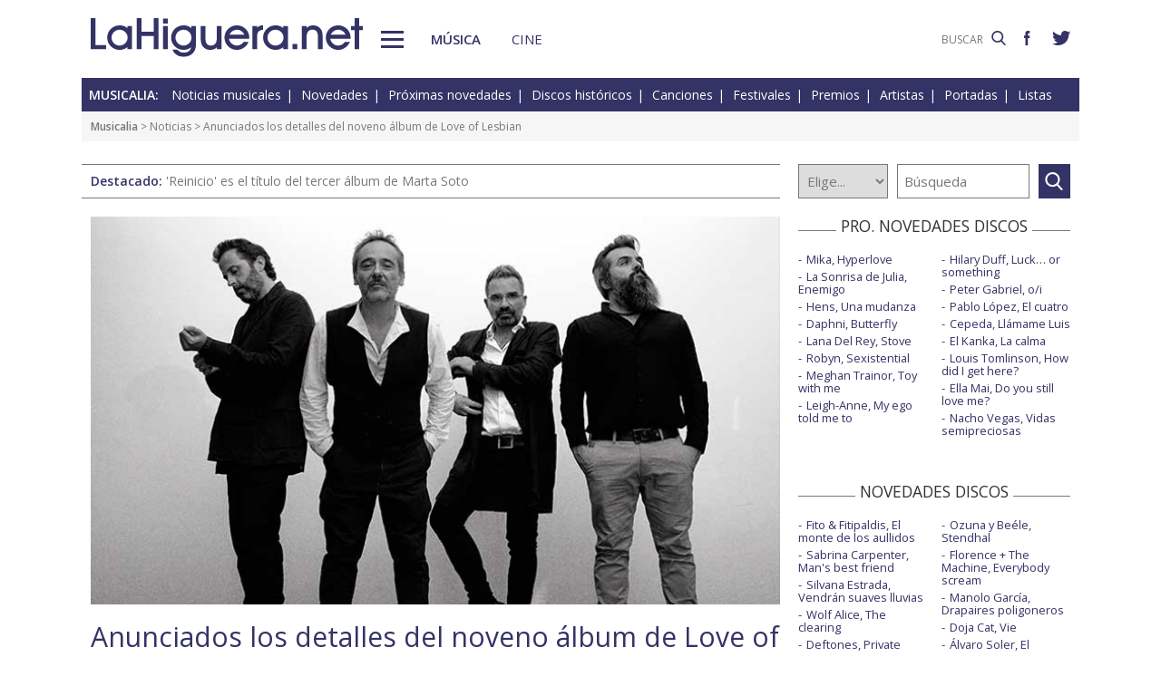

--- FILE ---
content_type: text/html; charset=UTF-8
request_url: https://www.lahiguera.net/musicalia/noticias/27789.html
body_size: 6840
content:
<!doctype html>
<HTML>
<HEAD>
<!-- Google tag (gtag.js) -->
<script async src="https://www.googletagmanager.com/gtag/js?id=G-PFB01YEXEN"></script>
<script>
  window.dataLayer = window.dataLayer || [];
  function gtag(){dataLayer.push(arguments);}
  gtag('js', new Date());

  gtag('config', 'G-PFB01YEXEN');
</script>
<TITLE>Anunciados los detalles del noveno álbum de Love of Lesbian</TITLE>
<meta name="description" content="Anunciados los detalles del noveno álbum de Love of Lesbian. El lanzamiento de 'V.E.H.N.' se programa para abril de 2021 e incluye colaboraciones de Bunbury y El columpio asesino">
<meta name="keywords" content="Anunciados los detalles del noveno álbum de Love of Lesbian, Bunbury, El columpio asesino, Love of Lesbian, noticia musical">
<meta http-equiv="content-type" content="text/html; charset=utf-8">
<meta http-equiv="content-language" content="es">
<meta name="robots" content="all">
<meta name="distribution" content="global">
<meta name="viewport" content="width=device-width, initial-scale=1, maximum-scale=1, user-scalable=0">
<meta name="author" content="Hugo Fernández">
<meta property="article:published_time" content="2020-11-27T00:00:00+01:00">
<meta property="article:modified_time" content="2020-11-27T19:48:00+01:00">
<meta name="twitter:card" content="summary_large_image">
<meta name="twitter:site" content="@lahigueranet">
<meta property="og:image" content="https://www.lahiguera.net/musicalia/imagesnot/16065028805fc149e0e8b72.jpg">
<meta property="og:image:width" content="750">
<meta property="og:image:height" content="422">
<meta property="og:title" content="Anunciados los detalles del noveno álbum de Love of Lesbian">
<meta property="og:description" content="El lanzamiento de 'V.E.H.N.' se programa para abril de 2021 e incluye colaboraciones de Bunbury y El columpio asesino">
<meta property="og:url" content="https://www.lahiguera.net/musicalia/noticias/27789.html">
<meta property="og:site_name" content="LaHiguera.net">
<link rel='amphtml' href='//www.lahiguera.net/amp/musicalia/noticias/27789.html'>
<link href="//fonts.googleapis.com/css?family=Open+Sans:400,600" rel="stylesheet">
<link rel="stylesheet" type="text/css" href="/utils/css/red38/normalize.min.css?1622034506" />
<link rel="stylesheet" type="text/css" href="/utils/css/red38/lineal.css?1672250249" media="screen" />
<link rel="stylesheet" type="text/css" href="/utils/css/red38/tablet.css?1622034506" media="screen and (min-width: 768px)" />
<link rel="stylesheet" type="text/css" href="/utils/css/red38/pc.css?1622034505" media="screen and (min-width: 1000px)" />

<script src="/utils/js/jquery.min.js?1622034504"></script>
<script src="/utils/js/ventanaspop.js?1622034505"></script>
<script src="/utils/js/scripts.js?1622034504"></script>
<script src="/utils/js/red38/perfect-scrollbar.min.js?1622034505"></script>
<link rel="stylesheet" type="text/css" href="/utils/css/red38/perfect-scrollbar.min.css?1622034505">
<script type="application/ld+json">{"@context": "http:\/\/schema.org","@type": "newsArticle","headline":"Anunciados los detalles del noveno \u00e1lbum de Love of Lesbian","alternativeHeadline":"El lanzamiento de 'V.E.H.N.' se programa para abril de 2021 e incluye colaboraciones de Bunbury y El columpio asesino","url":"https:\/\/www.lahiguera.net\/musicalia\/noticias\/27789.html","articleSection": "musica","datePublished":"2020-11-27T00:00:00+01:00","dateModified":"2020-11-27T19:48:00+01:00","keywords":["Bunbury","El columpio asesino","Love of Lesbian"],"mainEntityOfPage":{"@type":"WebPage","@id":"https:\/\/www.lahiguera.net\/musicalia\/noticias\/27789.html"},"image":{"@type": "ImageObject","url": "https:\/\/www.lahiguera.net\/musicalia\/imagesnot\/16065028805fc149e0e8b72.jpg","height": 422,"width": 750},"author": {"@type": "Person","name": "Hugo Fern\u00e1ndez","url": "https:\/\/www.lahiguera.net\/redactores\/hugo_fernandez"},"publisher": {"@type": "Organization","name": "LaHiguera.net","logo": {"@type": "ImageObject","url": "https:\/\/www.lahiguera.net\/images\/lahiguera-logo-210_53.png","width": 210,"height": 53}},"description": "Por fin, 5 a\u00f1os despu\u00e9s de El poeta Halley (2016), ver\u00e1 la luz V.E.H.N. (Viaje \u00c9pico Hacia la Nada), el noveno \u00e1lbum de Love of Lesbian. Una colecci\u00f3n de 12 pistas para la que volvieron a..."}</script><!-- <script async type="text/javascript" src="//clickiocmp.com/t/consent_232414.js"></script> -->
<script src="https://tags.refinery89.com/lahigueranet.js" async></script>
</HEAD>
<BODY id="bNoticiaMusica" class="musica">
<!-- <amp-auto-ads type="adsense" data-ad-client="ca-pub-8577193248130831"></amp-auto-ads> -->
    <div class="apagon"></div>
            <nav id="menu">
            <span class="cerrar" on="tap:sidebar-menu.close" role="button" tabindex="1">×</span>
            
            <a class="logo" href="https://www.lahiguera.net"><img src='/images/red38/logo_pie.svg' alt='LaHiguera.net' width='300' height='43.25' ></a>
            
            <!--<form class=buscador method=get action='/buscador'>-->
            <form class=buscador method=get action='https://www.lahiguera.net/buscadores/google.php' target='_top'>
                <label>
                    <img class=lupa_menu src="/images/red38/lupa_fff.svg" width="18" height="18">
                    <input type=text name='q' value='' placeholder='BUSCAR'>
                </label>
            </form>
            
            <section class="musicalia">
                <h2><a href="https://www.lahiguera.net/musicalia">Musicalia</a></h2>
                <ul>
                    <li><a href="https://www.lahiguera.net/musicalia/noticias.php">Noticias</a>
                    <li><a href="https://www.lahiguera.net/musicalia/novedades.php">Novedades</a>
                    <li><a href="https://www.lahiguera.net/musicalia/proximasnovedades.php">Próximas novedades</a>
                    <li><a href="https://www.lahiguera.net/musicalia/discosh.php">Discos históricos</a>
                    <li><a href="https://www.lahiguera.net/musicalia/canciones.php">Canciones</a>
                    <li><a href="https://www.lahiguera.net/musicalia/festivales_y_premios/">Festivales</a>
					<li><a href="https://www.lahiguera.net/musicalia/festivales_y_premios/premios.php">Premios</a>					
                    <li><a href="https://www.lahiguera.net/musicalia/artistas/">Artistas y grupos</a>
                    <li><a href="https://www.lahiguera.net/musicalia/portadas.php">Portadas</a>
                    <li><a href="https://www.lahiguera.net/musicalia/listasmusicales.php">Listas</a>
                    <li><a href="https://www.lahiguera.net/musicalia/musica_busca.php">Guía / directorio</a>
                </ul>
            </section>
            <section class="cinemania">
                <h2><a href="https://www.lahiguera.net/cinemania">Cinemanía</a></h2>
                <ul>
                    <li><a href="https://www.lahiguera.net/cinemania/noticias.php">Noticias</a>
                    <li><a href="https://www.lahiguera.net/cinemania/cartelera.php">Cartelera</a>
                    <li><a href="https://www.lahiguera.net/cinemania/estrenos.php">Próximos estrenos</a>
                    <li><a href="https://www.lahiguera.net/cinemania/dvd.php">DVD</a>
                    <li><a href="https://www.lahiguera.net/cinemania/avances.php">Avances</a>
                    <li><a href="https://www.lahiguera.net/cinemania/trailers.php">Tráilers</a>
                    <li><a href="https://www.lahiguera.net/cinemania/festivales-y-premios/">Festivales + premios</a>
                    <li><a href="https://www.lahiguera.net/cinemania/actores/">Actores y actrices</a>
                    <li><a href="https://www.lahiguera.net/cinemania/carteles.php">Carteles</a>
                    <li><a href="https://www.lahiguera.net/cinemania/rankingscine.php">Box-office</a>
                    <li><a href="https://www.lahiguera.net/cinemania/cine_busca.php">Guía / directorio</a>
                </ul>
            </section>
            
            <div class="rrss">
                <a target="_blank" class="facebook" href="https://www.facebook.com/higueranet">
                    <img src="/images/red38/facebook_pie.svg" alt="Lahiguera.net en Facebook" width="9.3" height="20"></a>
                <a target="_blank" class="twitter" href="https://twitter.com/lahigueranet">
                    <img src="/images/red38/twitter_pie.svg" alt="Lahiguera.net en Twitter" width="24.6" height="20"></a>
            </div>
        </nav>
        
    
    
<div id="cont_body">
        
<header class="comun musica">
    <div class="cont">
        <a id="logo" href="https://www.lahiguera.net"><img src="/images/red38/logo.svg" alt="LaHiguera.net" width="300" height="43.25"></a>
        <div id="botonMenu" on="tap:sidebar-menu.open" role="button" tabindex="0"></div>

        <nav class="menu">
            <a href="https://www.lahiguera.net/musicalia" class="s_musica">Música</a>
            <a href="https://www.lahiguera.net/cinemania" class="s_cine">Cine</a>
        </nav>
    <!--    <form class=buscador method=get action='/buscador'>-->
        <form class=buscador method=get action='https://www.lahiguera.net/buscadores/google.php' target='_top'>
            <label>
                <input type=text name='q' value='' placeholder='BUSCAR'>
                <img src='/images/red38/lupa.svg' alt='buscar' width='16'>
            </label>
        </form>

        <div class="rrss">
            <a target="_blank" class="facebook" href="https://www.facebook.com/higueranet">
                <img src="/images/red38/facebook.svg" height="16" alt="Lahiguera.net en Facebook"></a>
            <a target="_blank" class="twitter" href="https://twitter.com/lahigueranet">
                <img src="/images/red38/twitter.svg" height="16" alt="Lahiguera.net en Twitter"></a>
        </div>
    </div>
</header>
    
<script src="/utils/js/castellano/musica.js"></script>

<header class="cab_seccion">
    <nav>
        <span>Musicalia:</span>
        <a href="https://www.lahiguera.net/musicalia/noticias.php">Noticias musicales</a>
        <a href="https://www.lahiguera.net/musicalia/novedades.php">Novedades</a>
        <a href="https://www.lahiguera.net/musicalia/proximasnovedades.php">Próximas novedades</a>
        <a href="https://www.lahiguera.net/musicalia/discosh.php">Discos históricos</a>
        <a href="https://www.lahiguera.net/musicalia/canciones.php">Canciones</a>
        <a href="https://www.lahiguera.net/musicalia/festivales_y_premios/">Festivales</a>
		<a href="https://www.lahiguera.net/musicalia/festivales_y_premios/premios.php">Premios</a>
        <a href="https://www.lahiguera.net/musicalia/artistas/">Artistas</a>
        <a href="https://www.lahiguera.net/musicalia/portadas.php">Portadas</a>
        <a href="https://www.lahiguera.net/musicalia/listasmusicales.php">Listas</a>
    </nav>
</header>
<div class=migas><a href='https://www.lahiguera.net/musicalia'>Musicalia</a> >  <a href="https://www.lahiguera.net/musicalia/noticias.php" class="seccion">Noticias</a> > Anunciados los detalles del noveno álbum de Love of Lesbian</div>
<header class="buscador_seccion">
    <span class='destacado'>Destacado: <a href='https://www.lahiguera.net/musicalia/artistas/marta_soto/disco/14734/'>'Reinicio' es el título del tercer álbum de Marta Soto</a></span>            <form name="buscamusica" method="get" action="https://www.lahiguera.net/musicalia/buscadiscos.php" OnSubmit="return BuscaMusica()">
            <select size=1 name="por" id="por">
                <option value=0>Elige...</option>
                <option value=1>Artista</option>
                <option value=2>Disco</option>
                <option value=3>Canción</option>
                <option value=4>Festival</option>
				<option value=5>Premio</option>
                <option value=6>Noticia</option>
            </select>
            
            <input type="text" placeholder=Búsqueda size="10" name="texto" id="texto" 
                value="" class="busca">
        
			<a class="submit" href="javascript:BuscarMusicaClick()"></a>
        </form>
        </header>

<div class="p8d"></div>
    
<main id="mNoticiaMusica">
<article id="principal" class="noticia img_grande">
<header><img src='/musicalia/imagesnot/16065028805fc149e0e8b72.jpg' alt='Anunciados los detalles del noveno álbum de Love of Lesbian' width='750' height='422' >        <div class=cont><h1>Anunciados los detalles del noveno álbum de Love of Lesbian</h1><h2>El lanzamiento de 'V.E.H.N.' se programa para abril de 2021 e incluye colaboraciones de Bunbury y El columpio asesino</h2>            <div class="autor redactor"><img class=redactor_img src="https://www.lahiguera.net/redactores/hugo_fernandez/hugo_fernandez.jpg" width="35" height="35"><a href="https://www.lahiguera.net/redactores/hugo_fernandez">Hugo Fernández</a><div class=fecha>27/11/2020 | 19:48 CET<span class=tiempo_lectura>1'</span></div></div>
            <div class="compartir"><a href='javascript:openPopUp("https://www.lahiguera.net/musicalia/noticia-en-tu-blog.php?noticia=27789")' rel="nofollow"><img src="/images/red38/ico_circle_blog.svg" alt="Añade a tu blog" border=0></a><script language="javascript" src="/utils/js/envio-info.js"></script>
<a rel="nofollow" href="javascript:EnvioInfo(8, 'https://www.lahiguera.net/musicalia/noticias/27789.html')"><img src="/images/red38/ico_circle_facebook.svg" alt="Facebook" ></a>
<a rel="nofollow" href="javascript:EnvioInfo(3, 'https://www.lahiguera.net/musicalia/noticias/27789.html')"><img src="/images/red38/ico_circle_twitter.svg" alt="Twiter" ></a>
<a rel="nofollow" href="javascript:EnvioInfo(9, 'https://www.lahiguera.net/musicalia/noticias/27789.html')"><img src="/images/red38/ico_circle_whatsapp.svg" alt="Whatsapp" ></a>
<a rel="nofollow" href="javascript:EnvioInfo(11, 'https://www.lahiguera.net/musicalia/noticias/27789.html')"><img src="/images/red38/ico_circle_mail.svg" alt="Correo electrónico" ></a>


                    <a rel="nofollow" href="javascript:NoticiaImprime(27789)"><img src="/images/red38/ico_circle_imprimir.svg" alt="Impresión de la noticia"></a>
                    
                <script language="Javascript">
                    function NoticiaImprime(iNumero){
                      var sCadenaEnlace="/musicalia/noti-imprimir.php?NotiID=" + iNumero;
                      imprime=window.open(sCadenaEnlace);
                    }
                </script>
            </div>
        </div>
    </header>

    <div class='contenido_html'>
                <p>Por fin, 5 años después de <a href="https://www.lahiguera.net/musicalia/artistas/love_of_lesbian/disco/7335">El poeta Halley</a> (2016), verá la luz <u><b><a href="https://www.lahiguera.net/musicalia/artistas/love_of_lesbian/disco/10974">V.E.H.N. (Viaje Épico Hacia la Nada), el noveno álbum de Love of Lesbian</a></b></u>. Una colección de 12 pistas para la que volvieron a trabajar en La Casamurada y en Blind Records con Ricky Falkner y Santos & Fluren, cuyo lanzamiento se programa para el <b>16 de abril de 2021</b>. Con colaboraciones de <b>Bunbury</b> y <b>El columpio asesino</b>. Se acaba de estrenar el primer adelanto, <u><b><a href="https://www.lahiguera.net/musicalia/artistas/love_of_lesbian/disco/10974/tema/24231">Cosmos (Antisistema solar)</a></b></u>.<br />
<br />
Más detalles -incluida portada, tracklist y audiovisual- en la <u><a href="https://www.lahiguera.net/musicalia/artistas/love_of_lesbian/disco/10974">ficha que dedicamos a V.E.H.N.</a></u>.</p>
    </div>
    
    <div class=relacionados><strong>Artistas relacionados:</strong> <a href="/musicalia/artistas/bunbury" class="cabecera">Bunbury</a> <a href="/musicalia/artistas/el_columpio_asesino" class="cabecera">El columpio asesino</a> <a href="/musicalia/artistas/love_of_lesbian" class="cabecera">Love of Lesbian</a></div>    
    <div id=interes-noticia>
        <span>¿Te ha parecido interesante la noticia?</span>
                    <script src="/utils/js/castellano/interes-noticia-musical.js"></script>
            <a href="javascript:InteresNoticiaM(27789,1)" rel="nofollow"><img src="/images/red38/si.svg" width="30" height="30">Si</a>
            <a href="javascript:InteresNoticiaM(27789,-1)" rel="nofollow"><img src="/images/red38/no.svg" width="30" height="30">No</a>
                </div>

    


    <section id="opinion">
                    <script src="/utils/js/pagina-opinion-noticia-musical.js"></script>
            <header>
                <strong>Sección de opinión</strong>
                <span>Comentarios enviados por los usuarios!</span>
                <span>(<a href='javascript:PaginaOpinion(-1,27789)' rel='nofollow'>Actualizar</a>)</span>
            </header>
            
        <div id="comentarios_usuarios"><div class='sincomentarios'>No hay comentarios por el momento</div>        </div>

                    <div id="comentarios_formulario">
                <script language="Javascript">
                    function restaurar(){document.principal.reset();}
                </script>
                <script src="/utils/js/validador.js"></script>
                <script src="/utils/js/castellano/envio-opinion-noticia-musical.js"></script>

                <form name="principal" method="post" target="_top" action="/musicalia/notidesc.php">
                    <header>
                        <strong>Deja tu comentario</strong>
                        <span>Rellena y envía el formulario!</span>
                    </header>

                    <div class="normas">
                        <strong>NORMAS DE PARTICIPACIÓN</strong><p>No se permitirán los comentarios fuera de tema ó injuriantes<p>No se aceptarán los contenidos considerados como publicitarios<p>Se eliminarán los comentarios que no cumplan estas normas                    </div>

                    <fieldset>
                        <label>Nombre *:</label>
                        <input type="text" maxlength="20" name="nombre" value="">

                        <label>Mensaje *:
                            <small>(500 caracteres máx)</small>
                        </label>
                        <textarea type="text" rows=4 wrap name="mensaje" onBlur="ControlLongitud(500,this)"></textarea>

                        <label>Código de validación *:</label>
                            <img src="/images/imagen.php">
                        <input class="" type="text" SIZE="5" maxlength="5" name="validacion" value="">

                        <div class="msg_requeridos">
                            *Indica un campo requerido (obligatorio)<br> Se permiten las siguientes etiquetas en el mensaje &lt;b&gt; &lt;i&gt; &lt;u&gt;                        </div>


                        <input type=hidden name="noticia" value="27789">
                        <input type="button" name="enviar" value="Enviar" onClick="EnvioOpinionNoticia()" class="boton">
                        <input type="button" name="resetear" value="Restaurar" onclick="restaurar()" class="boton">

                        <DIV id="resultadoenvio"></DIV>
                    </fieldset>
                </form>
            </div>
                </section>
</article>
            
<aside id="mas_info">    <section class="listado_simple">
        <h3 class="titulo_raya _centro"><span>PRO. NOVEDADES DISCOS</span></h3>
        <ul><li><a href="https://www.lahiguera.net/musicalia/artistas/mika/disco/14755">Mika, Hyperlove</a><li><a href="https://www.lahiguera.net/musicalia/artistas/la_sonrisa_de_julia/disco/14741">La Sonrisa de Julia, Enemigo</a><li><a href="https://www.lahiguera.net/musicalia/artistas/hens/disco/14688">Hens, Una mudanza</a><li><a href="https://www.lahiguera.net/musicalia/artistas/daphni/disco/14717">Daphni, Butterfly</a><li><a href="https://www.lahiguera.net/musicalia/artistas/lana_del_rey/disco/13334">Lana Del Rey, Stove</a><li><a href="https://www.lahiguera.net/musicalia/artistas/robyn/disco/14793">Robyn, Sexistential</a><li><a href="https://www.lahiguera.net/musicalia/artistas/meghan_trainor/disco/14716">Meghan Trainor, Toy with me</a><li><a href="https://www.lahiguera.net/musicalia/artistas/leigh_anne/disco/14651">Leigh-Anne, My ego told me to</a><li><a href="https://www.lahiguera.net/musicalia/artistas/hilary_duff/disco/14733">Hilary Duff, Luck… or something</a><li><a href="https://www.lahiguera.net/musicalia/artistas/peter_gabriel/disco/14786">Peter Gabriel, o/i</a><li><a href="https://www.lahiguera.net/musicalia/artistas/pablo_lopez/disco/13098">Pablo López, El cuatro</a><li><a href="https://www.lahiguera.net/musicalia/artistas/cepeda/disco/14815">Cepeda, Llámame Luis</a><li><a href="https://www.lahiguera.net/musicalia/artistas/el_kanka/disco/14708">El Kanka, La calma</a><li><a href="https://www.lahiguera.net/musicalia/artistas/louis_tomlinson/disco/14619">Louis Tomlinson, How did I get here?</a><li><a href="https://www.lahiguera.net/musicalia/artistas/ella_mai/disco/14751">Ella Mai, Do you still love me?</a><li><a href="https://www.lahiguera.net/musicalia/artistas/nacho_vegas/disco/14594">Nacho Vegas, Vidas semipreciosas</a>        </ul>
    </section><section class="listado_simple">
    <h3 class="titulo_raya _centro"><span>NOVEDADES DISCOS</span></h3>
    <ul><li><a href="https://www.lahiguera.net/musicalia/artistas/fito_&_fitipaldis/disco/14191">Fito & Fitipaldis, El monte de los aullidos</a><li><a href="https://www.lahiguera.net/musicalia/artistas/sabrina_carpenter/disco/14361">Sabrina Carpenter, Man's best friend</a><li><a href="https://www.lahiguera.net/musicalia/artistas/silvana_estrada/disco/14456">Silvana Estrada, Vendrán suaves lluvias</a><li><a href="https://www.lahiguera.net/musicalia/artistas/wolf_alice/disco/14290">Wolf Alice, The clearing</a><li><a href="https://www.lahiguera.net/musicalia/artistas/deftones/disco/14424">Deftones, Private music</a><li><a href="https://www.lahiguera.net/musicalia/artistas/suede/disco/14297">Suede, Antidepressants</a><li><a href="https://www.lahiguera.net/musicalia/artistas/belen_aguilera/disco/14288">Belén Aguilera, Anela</a><li><a href="https://www.lahiguera.net/musicalia/artistas/eros_ramazzotti/disco/14687">Eros Ramazzotti, Una historia importante</a><li><a href="https://www.lahiguera.net/musicalia/artistas/miss_caffeina/disco/14377">Miss Caffeina, Buenasuerte</a><li><a href="https://www.lahiguera.net/musicalia/artistas/ozuna/disco/14730">Ozuna y Beéle, Stendhal</a><li><a href="https://www.lahiguera.net/musicalia/artistas/florence_+_the_machine/disco/14499">Florence + The Machine, Everybody scream</a><li><a href="https://www.lahiguera.net/musicalia/artistas/manolo_garcia/disco/14494">Manolo García, Drapaires poligoneros</a><li><a href="https://www.lahiguera.net/musicalia/artistas/doja_cat/disco/14404">Doja Cat, Vie</a><li><a href="https://www.lahiguera.net/musicalia/artistas/alvaro_soler/disco/14411">Álvaro Soler, El camino</a><li><a href="https://www.lahiguera.net/musicalia/artistas/el_canijo_de_jerez/disco/14249">El Canijo de Jerez y Los Estanques, Lágrimas de plomo fundido</a><li><a href="https://www.lahiguera.net/musicalia/artistas/ed_sheeran/disco/14132">Ed Sheeran, Play</a>    </ul>
</section>
    
<section class="listado_simple">
    <h3 class="titulo_raya _centro"><span>CANCIONES</span></h3>
    <ul><li><a href="https://www.lahiguera.net/musicalia/artistas/taylor_swift/disco/14477/tema/33245">Taylor Swift, The fate of Ophelia</a><li><a href="https://www.lahiguera.net/musicalia/artistas/rosalia/disco/14657/tema/33524">Rosalía y Yahritza y su Esencia, La perla</a>    </ul>
</section></aside>            
	 
</main>
</div>

<footer>
    <div class='cont_max'>
    <section class="musicalia">
        <h2><a href="https://www.lahiguera.net/musicalia">Musicalia</a></h2>
        <ul>
            <li><a href="https://www.lahiguera.net/musicalia/noticias.php">Noticias</a>
            <li><a href="https://www.lahiguera.net/musicalia/novedades.php">Novedades</a>
            <li><a href="https://www.lahiguera.net/musicalia/proximasnovedades.php">Próximas novedades</a>
            <li><a href="https://www.lahiguera.net/musicalia/discosh.php">Discos históricos</a>
            <li><a href="https://www.lahiguera.net/musicalia/canciones.php">Canciones</a>
            <li><a href="https://www.lahiguera.net/musicalia/festivales_y_premios/">Festivales</a>
            <li><a href="https://www.lahiguera.net/musicalia/festivales_y_premios/premios.php">Premios</a>			
            <li><a href="https://www.lahiguera.net/musicalia/artistas/">Artistas y grupos</a>
            <li><a href="https://www.lahiguera.net/musicalia/portadas.php">Portadas</a>
            <li><a href="https://www.lahiguera.net/musicalia/listasmusicales.php">Listas</a>
            <li><a href="https://www.lahiguera.net/musicalia/musica_busca.php">Guía / directorio</a>
        </ul>
    </section>
    <section class="cinemania">
        <h2><a href="https://www.lahiguera.net/cinemania">Cinemanía</a></h2>
        <ul>
            <li><a href="https://www.lahiguera.net/cinemania/noticias.php">Noticias</a>
            <li><a href="https://www.lahiguera.net/cinemania/cartelera.php">Cartelera</a>
            <li><a href="https://www.lahiguera.net/cinemania/estrenos.php">Próximos estrenos</a>
            <li><a href="https://www.lahiguera.net/cinemania/dvd.php">DVD</a>
            <li><a href="https://www.lahiguera.net/cinemania/avances.php">Avances</a>
            <li><a href="https://www.lahiguera.net/cinemania/trailers.php">Tráilers</a>
            <li><a href="https://www.lahiguera.net/cinemania/festivales-y-premios/">Festivales + premios</a>
            <li><a href="https://www.lahiguera.net/cinemania/actores/">Actores y actrices</a>
            <li><a href="https://www.lahiguera.net/cinemania/carteles.php">Carteles</a>
            <li><a href="https://www.lahiguera.net/cinemania/rankingscine.php">Box-office</a>
            <li><a href="https://www.lahiguera.net/cinemania/cine_busca.php">Guía / directorio</a>
        </ul>
    </section>
    <section class="datos_sitio">
        <a id="logo_pie" href="https://www.lahiguera.net"><img src="/images/red38/logo_pie.svg" alt="LaHiguera.net" width="300" height="43.25"></a>
        <ul>
            <li><a href="https://www.lahiguera.net/copy/contacto.php">Contacto</a>
            <li><a href="https://www.lahiguera.net/redactores">Redacción</a>
            <li><a href="/copy/recomienda.php">Recomienda</a>
            <li><a href="/copy/altas_web.php">Sugiere una web</a>
            <li><a href="/copy/asplegales.php">Aspectos legales</a>
            <li><a href="/copy/politica-privacidad.php">Política de privacidad</a> (<a href="https://www.lahiguera.net/?cmpscreen">Cambiar</a>)
            <li><a href="/copy/cookies.php">Cookies</a>
            <li><a href="/copy/publicidad.php">Publicidad y webmasters</a>
            <li><a href="https://www.lahiguera.net/copy/rss.php">RSS</a>
        </ul>
        
        <span>Otros servicios: <a href="https://www.lahiguera.net/chistes/">Chistes</a> | <a href="https://www.top10listas.com" target="_blank">Top10Listas.com</a></span>
        
        <div class="rrss">
            <a target="_blank" class="facebook" href="https://www.facebook.com/higueranet">
                <img src="/images/red38/facebook_pie.svg" alt="Lahiguera.net en Facebook" width="9.3" height="20" layout=fixed></a>
            <a target="_blank" class="twitter" href="https://twitter.com/lahigueranet">
                <img src="/images/red38/twitter_pie.svg" alt="Lahiguera.net en Twitter" width="24.6" height="20" layout=fixed></a>
        </div>
        
        <a href="https://www.lahiguera.net" class="copyright">LaHiguera.net. Todos los derechos reservados</a>
    </section>
    </div>
</footer>

<!--  <script src="priv2.js"></script> -->

<!--  <script src="https://code.jquery.com/jquery-3.6.0.min.js"></script> -->
<script type="text/javascript">
  $("#botonMenu").click(function(){
      $("body").addClass('ham')
  });
  
  $("#menu .cerrar, .apagon").click(function() {
      $("body").removeClass('ham')
  });

  $(".videos ul, #mas_info .nuevo ul").each(function(i,e){
    new PerfectScrollbar(e, {minScrollbarLength: 100})
  });
  $(".videos li").click(function(){
        $(this).siblings().removeAttr('sel')
        $(this).attr('sel','')
    });
</script>
</BODY>
</HTML>

--- FILE ---
content_type: image/svg+xml
request_url: https://www.lahiguera.net/images/red38/ico_circle_mail.svg
body_size: 578
content:
<svg xmlns="http://www.w3.org/2000/svg" width="54.298" height="54.303"><circle fill="none" stroke="#999" stroke-width="3" cx="27.149" cy="27.151" r="25.649"/><path fill="#999" d="M41.453 34.588c0 .62-.173 1.194-.454 1.699l-8.922-9.983 8.826-7.722c.344.545.55 1.186.55 1.877v14.129zm-14.13-6.471l12.281-10.746c-.504-.276-1.071-.445-1.684-.445H16.725c-.612 0-1.18.169-1.683.445l12.281 10.746zm3.424-.651l-2.843 2.489c-.167.146-.373.219-.581.219s-.415-.072-.582-.219l-2.843-2.489-9.035 10.112c.542.339 1.176.543 1.862.543H37.92c.686 0 1.321-.204 1.863-.543l-9.036-10.112zm-17.004-8.884c-.343.545-.55 1.186-.55 1.877v14.129c0 .62.173 1.194.454 1.699l8.921-9.984-8.825-7.721z"/></svg>